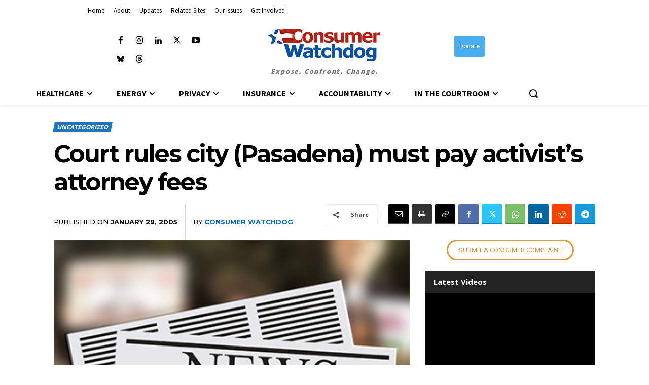

--- FILE ---
content_type: application/javascript
request_url: https://consumerwatchdog.org/wp-content/plugins/td-composer/legacy/Newspaper/js/tdVideoPlaylistYoutube.js?ver=12.7.3
body_size: 706
content:
var tdYoutubePlayers={};jQuery().ready(function(){tdYoutubePlayers.init()});
(function(){tdYoutubePlayers={tdPlayerContainer:"player_youtube",players:[],init:function(){for(var c=jQuery(".td_wrapper_playlist_player_youtube"),e=0;e<c.length;e++){var a=jQuery(c[e]),b=tdYoutubePlayers.addPlayer(a),g=b.tdPlayerContainer;a.parent().find(".td_youtube_control").data("player-id",g);for(var d=a.parent().find(".td_click_video_youtube"),f=0;f<d.length;f++)jQuery(d[f]).data("player-id",g),f+1<d.length?jQuery(d[f]).data("next-video-id",jQuery(d[f+1]).data("video-id")):jQuery(d[f]).data("next-video-id",
jQuery(d[0]).data("video-id"));"1"==a.data("autoplay")&&(b.autoplay=1,b.mute=1);a=a.data("first-video");""!==a&&(b.tdPlaylistIdYoutubeVideoRunning=a,b.playVideo(a))}jQuery(".td_click_video_youtube").on("click",function(){var a=jQuery(this).data("video-id"),b=jQuery(this).data("player-id");void 0!==b&&""!==b&&void 0!==a&&""!==a&&tdYoutubePlayers.operatePlayer(b,"play",a)});jQuery(".td_youtube_control").on("click",function(){var a=jQuery(this).data("player-id");void 0!==a&&""!==a&&(jQuery(this).hasClass("td-sp-video-play")?
tdYoutubePlayers.operatePlayer(a,"play"):tdYoutubePlayers.operatePlayer(a,"pause"))})},addPlayer:function(c){c=tdYoutubePlayers.createPlayer(tdYoutubePlayers.tdPlayerContainer+"_"+tdYoutubePlayers.players.length,c);tdYoutubePlayers.players.push(c);return c},operatePlayer:function(c,e,a){for(var b=0;b<tdYoutubePlayers.players.length;b++)if(tdYoutubePlayers.players[b].tdPlayerContainer==c){c=tdYoutubePlayers.players[b];c.playStatus();"play"===e?(c.autoplay=1,c.mute=0,void 0===a?c.playerPlay():c.playVideo(a)):
"pause"==e&&tdYoutubePlayers.players[b].playerPause();break}},createPlayer:function(c,e){var a={tdYtPlayer:"",tdPlayerContainer:c,autoplay:0,mute:0,tdPlaylistIdYoutubeVideoRunning:"",jqTDWrapperVideoPlaylist:e.closest(".td_wrapper_video_playlist"),jqPlayerWrapper:e,jqControlPlayer:"",_videoId:"",playVideo:function(b){a._videoId=b;"undefined"===typeof YT||"undefined"===typeof YT.Player?(window.onYouTubePlayerAPIReady=function(){for(var a=0;a<tdYoutubePlayers.players.length;a++)tdYoutubePlayers.players[a].loadPlayer()},
jQuery.getScript("https://www.youtube.com/player_api").done(function(a,b){})):a.loadPlayer(b)},loadPlayer:function(b){var c=a._videoId;void 0!==b&&(c=b);if(void 0!==c){a.tdPlaylistIdYoutubeVideoRunning=c;b=window.td_youtube_list_ids["td_"+a.tdPlaylistIdYoutubeVideoRunning].title;var d=window.td_youtube_list_ids["td_"+a.tdPlaylistIdYoutubeVideoRunning].time;a.jqTDWrapperVideoPlaylist.find(".td_click_video_youtube").removeClass("td_video_currently_playing");a.jqTDWrapperVideoPlaylist.find(".td_"+c).addClass("td_video_currently_playing");
a.jqTDWrapperVideoPlaylist.find(".td_current_video_play_title_youtube").html(b);a.jqTDWrapperVideoPlaylist.find(".td_current_video_play_time_youtube").html(d);a.jqPlayerWrapper.html("<div id="+a.tdPlayerContainer+' class="td-youtube-player"></div>');a.jqControlPlayer=a.jqTDWrapperVideoPlaylist.find(".td_youtube_control");a.tdYtPlayer=new YT.Player(a.tdPlayerContainer,{playerVars:{autoplay:a.autoplay,mute:a.mute},height:"100%",width:"100%",videoId:c,events:{onReady:a.onPlayerReady,onStateChange:a.onPlayerStateChange}})}},
onPlayerReady:function(a){if("undefined"!==typeof tdShowVideo)tdShowVideo.onYoutubeReadyEvent(a)},onPlayerStateChange:function(b){if(b.data===YT.PlayerState.PLAYING)a.pauseStatus();else if(b.data===YT.PlayerState.ENDED){a.playStatus();a.autoplay=1;a.mute=0;var c="",d=a.jqTDWrapperVideoPlaylist.find(".td_video_currently_playing");d.length&&(d=jQuery(d).next(".td_click_video_youtube"),d.length&&(c=jQuery(d).data("video-id")));""!==c&&a.playVideo(c)}else YT.PlayerState.PAUSED&&a.playStatus();if("undefined"!==
typeof tdShowVideo)tdShowVideo.onYoutubeStateChangeEvent(b)},playerPlay:function(){a.tdYtPlayer.playVideo()},playerPause:function(){a.tdYtPlayer.pauseVideo()},playStatus:function(){a.jqControlPlayer.removeClass("td-sp-video-pause").addClass("td-sp-video-play")},pauseStatus:function(){a.jqControlPlayer.removeClass("td-sp-video-play").addClass("td-sp-video-pause")}};return a}}})();
